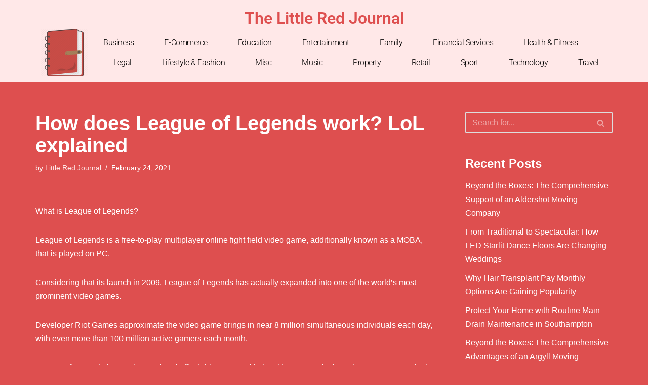

--- FILE ---
content_type: text/html; charset=UTF-8
request_url: https://thelittleredjournal.com/entertainment/how-does-league-of-legends-work-lol-explained/
body_size: 16963
content:
<!DOCTYPE html> 
<html lang="en-GB"> 
<head>
<meta charset="UTF-8">
<link rel="preload" href="https://thelittleredjournal.com/wp-content/cache/fvm/min/0-css63bfbf12158c02dbbe9a12cdf0b8316126cbd3321c5b4c9289d77ede410f7.css" as="style" media="all" /> 
<link rel="preload" href="https://thelittleredjournal.com/wp-content/cache/fvm/min/0-csse4035473a1eacf7296b355facafbc112222461516d38899889e4f8b5a2499.css" as="style" media="all" /> 
<link rel="preload" href="https://thelittleredjournal.com/wp-content/cache/fvm/min/0-cssc4b2a3ced0a921ab65211b8f64b6644a3732e3b47f3c03af914a3d3bf8c79.css" as="style" media="all" /> 
<link rel="preload" href="https://thelittleredjournal.com/wp-content/cache/fvm/min/0-css96331c4905f2489ddbe14c55233c760fc31cb3c14c7e3dab67deb896870c3.css" as="style" media="all" /> 
<link rel="preload" href="https://thelittleredjournal.com/wp-content/cache/fvm/min/0-cssda7ebb2173aba29dcb36f49778397d6fa7168acaa2d6bd0655355df046df0.css" as="style" media="all" /> 
<link rel="preload" href="https://thelittleredjournal.com/wp-content/cache/fvm/min/0-css4a97788cfd8cc8af9a989cdff7b20b3e9ac3a3075a05afc89f0e4f4c0f870.css" as="style" media="all" /> 
<link rel="preload" href="https://thelittleredjournal.com/wp-content/cache/fvm/min/0-css4585c37d37991d3cd7a62de34fcb02b31196b2134202b13060f7d5cdd12f0.css" as="style" media="all" /> 
<link rel="preload" href="https://thelittleredjournal.com/wp-content/cache/fvm/min/0-cssc22b3935feaf3fb32a0ac729cb0c25e3e468eadbd50590ecc50bdfc255ed9.css" as="style" media="all" /> 
<link rel="preload" href="https://thelittleredjournal.com/wp-content/cache/fvm/min/0-css7ea73fdcf2ea98a266fb478827878d98695fe5995de3eb1ba4d8701b6292c.css" as="style" media="all" /> 
<link rel="preload" href="https://thelittleredjournal.com/wp-content/cache/fvm/min/0-css7df0d800cd918d02dc3f075759d2eefadb03ec46808d42e0e29c0607743dc.css" as="style" media="all" /> 
<link rel="preload" href="https://thelittleredjournal.com/wp-content/cache/fvm/min/0-css9c8693c57e1a4bddd57b6f8f8f265cd21cf38707c3685761fdc643b43ed6d.css" as="style" media="all" /> 
<link rel="preload" href="https://thelittleredjournal.com/wp-content/cache/fvm/min/0-css53d36eb1a9a9b8db03c9140a0a5607df8bc87aeb321e22344ae2a09e3684b.css" as="style" media="all" /> 
<link rel="preload" href="https://thelittleredjournal.com/wp-content/cache/fvm/min/0-css78625c7bb8c9ebe4bcf1c41213cc30e4b749be3bbcefffc15098c831784dc.css" as="style" media="all" /> 
<link rel="preload" href="https://thelittleredjournal.com/wp-content/cache/fvm/min/0-css0cd5e263e389339e1827b064f04556454aae7b106e6a2b92dd16454223d7d.css" as="style" media="all" /> 
<link rel="preload" href="https://thelittleredjournal.com/wp-content/cache/fvm/min/0-cssadaa3eee3b303004efd308c84cfee52b569b61a9766385d922ad2636a6cd1.css" as="style" media="all" /> 
<link rel="preload" href="https://thelittleredjournal.com/wp-content/cache/fvm/min/0-csscd4f0e3515818d366247086135455f9734b0d238bc7db2d9a92c876cae656.css" as="style" media="all" /> 
<link rel="preload" href="https://thelittleredjournal.com/wp-content/cache/fvm/min/0-css678878207710c6795b74736562ed39de0bc9ea68e5cfdabf17f94e90ebd41.css" as="style" media="all" /> 
<link rel="preload" href="https://thelittleredjournal.com/wp-content/cache/fvm/min/0-cssbb35fbc97fd73bae189f8cf7f330d87e6d7f19a1ffc234284ac188e47baa0.css" as="style" media="all" />
<script data-cfasync="false">if(navigator.userAgent.match(/MSIE|Internet Explorer/i)||navigator.userAgent.match(/Trident\/7\..*?rv:11/i)){var href=document.location.href;if(!href.match(/[?&]iebrowser/)){if(href.indexOf("?")==-1){if(href.indexOf("#")==-1){document.location.href=href+"?iebrowser=1"}else{document.location.href=href.replace("#","?iebrowser=1#")}}else{if(href.indexOf("#")==-1){document.location.href=href+"&iebrowser=1"}else{document.location.href=href.replace("#","&iebrowser=1#")}}}}</script>
<script data-cfasync="false">class FVMLoader{constructor(e){this.triggerEvents=e,this.eventOptions={passive:!0},this.userEventListener=this.triggerListener.bind(this),this.delayedScripts={normal:[],async:[],defer:[]},this.allJQueries=[]}_addUserInteractionListener(e){this.triggerEvents.forEach(t=>window.addEventListener(t,e.userEventListener,e.eventOptions))}_removeUserInteractionListener(e){this.triggerEvents.forEach(t=>window.removeEventListener(t,e.userEventListener,e.eventOptions))}triggerListener(){this._removeUserInteractionListener(this),"loading"===document.readyState?document.addEventListener("DOMContentLoaded",this._loadEverythingNow.bind(this)):this._loadEverythingNow()}async _loadEverythingNow(){this._runAllDelayedCSS(),this._delayEventListeners(),this._delayJQueryReady(this),this._handleDocumentWrite(),this._registerAllDelayedScripts(),await this._loadScriptsFromList(this.delayedScripts.normal),await this._loadScriptsFromList(this.delayedScripts.defer),await this._loadScriptsFromList(this.delayedScripts.async),await this._triggerDOMContentLoaded(),await this._triggerWindowLoad(),window.dispatchEvent(new Event("wpr-allScriptsLoaded"))}_registerAllDelayedScripts(){document.querySelectorAll("script[type=fvmdelay]").forEach(e=>{e.hasAttribute("src")?e.hasAttribute("async")&&!1!==e.async?this.delayedScripts.async.push(e):e.hasAttribute("defer")&&!1!==e.defer||"module"===e.getAttribute("data-type")?this.delayedScripts.defer.push(e):this.delayedScripts.normal.push(e):this.delayedScripts.normal.push(e)})}_runAllDelayedCSS(){document.querySelectorAll("link[rel=fvmdelay]").forEach(e=>{e.setAttribute("rel","stylesheet")})}async _transformScript(e){return await this._requestAnimFrame(),new Promise(t=>{const n=document.createElement("script");let r;[...e.attributes].forEach(e=>{let t=e.nodeName;"type"!==t&&("data-type"===t&&(t="type",r=e.nodeValue),n.setAttribute(t,e.nodeValue))}),e.hasAttribute("src")?(n.addEventListener("load",t),n.addEventListener("error",t)):(n.text=e.text,t()),e.parentNode.replaceChild(n,e)})}async _loadScriptsFromList(e){const t=e.shift();return t?(await this._transformScript(t),this._loadScriptsFromList(e)):Promise.resolve()}_delayEventListeners(){let e={};function t(t,n){!function(t){function n(n){return e[t].eventsToRewrite.indexOf(n)>=0?"wpr-"+n:n}e[t]||(e[t]={originalFunctions:{add:t.addEventListener,remove:t.removeEventListener},eventsToRewrite:[]},t.addEventListener=function(){arguments[0]=n(arguments[0]),e[t].originalFunctions.add.apply(t,arguments)},t.removeEventListener=function(){arguments[0]=n(arguments[0]),e[t].originalFunctions.remove.apply(t,arguments)})}(t),e[t].eventsToRewrite.push(n)}function n(e,t){let n=e[t];Object.defineProperty(e,t,{get:()=>n||function(){},set(r){e["wpr"+t]=n=r}})}t(document,"DOMContentLoaded"),t(window,"DOMContentLoaded"),t(window,"load"),t(window,"pageshow"),t(document,"readystatechange"),n(document,"onreadystatechange"),n(window,"onload"),n(window,"onpageshow")}_delayJQueryReady(e){let t=window.jQuery;Object.defineProperty(window,"jQuery",{get:()=>t,set(n){if(n&&n.fn&&!e.allJQueries.includes(n)){n.fn.ready=n.fn.init.prototype.ready=function(t){e.domReadyFired?t.bind(document)(n):document.addEventListener("DOMContentLoaded2",()=>t.bind(document)(n))};const t=n.fn.on;n.fn.on=n.fn.init.prototype.on=function(){if(this[0]===window){function e(e){return e.split(" ").map(e=>"load"===e||0===e.indexOf("load.")?"wpr-jquery-load":e).join(" ")}"string"==typeof arguments[0]||arguments[0]instanceof String?arguments[0]=e(arguments[0]):"object"==typeof arguments[0]&&Object.keys(arguments[0]).forEach(t=>{delete Object.assign(arguments[0],{[e(t)]:arguments[0][t]})[t]})}return t.apply(this,arguments),this},e.allJQueries.push(n)}t=n}})}async _triggerDOMContentLoaded(){this.domReadyFired=!0,await this._requestAnimFrame(),document.dispatchEvent(new Event("DOMContentLoaded2")),await this._requestAnimFrame(),window.dispatchEvent(new Event("DOMContentLoaded2")),await this._requestAnimFrame(),document.dispatchEvent(new Event("wpr-readystatechange")),await this._requestAnimFrame(),document.wpronreadystatechange&&document.wpronreadystatechange()}async _triggerWindowLoad(){await this._requestAnimFrame(),window.dispatchEvent(new Event("wpr-load")),await this._requestAnimFrame(),window.wpronload&&window.wpronload(),await this._requestAnimFrame(),this.allJQueries.forEach(e=>e(window).trigger("wpr-jquery-load")),window.dispatchEvent(new Event("wpr-pageshow")),await this._requestAnimFrame(),window.wpronpageshow&&window.wpronpageshow()}_handleDocumentWrite(){const e=new Map;document.write=document.writeln=function(t){const n=document.currentScript,r=document.createRange(),i=n.parentElement;let a=e.get(n);void 0===a&&(a=n.nextSibling,e.set(n,a));const s=document.createDocumentFragment();r.setStart(s,0),s.appendChild(r.createContextualFragment(t)),i.insertBefore(s,a)}}async _requestAnimFrame(){return new Promise(e=>requestAnimationFrame(e))}static run(){const e=new FVMLoader(["keydown","mousemove","touchmove","touchstart","touchend","wheel"]);e._addUserInteractionListener(e)}}FVMLoader.run();</script>
<meta name="viewport" content="width=device-width, initial-scale=1, minimum-scale=1">
<meta name='robots' content='index, follow, max-image-preview:large, max-snippet:-1, max-video-preview:-1' /><title>How does League of Legends work? LoL explained - The Little Red Journal</title>
<link rel="canonical" href="https://thelittleredjournal.com/entertainment/how-does-league-of-legends-work-lol-explained/" />
<meta property="og:locale" content="en_GB" />
<meta property="og:type" content="article" />
<meta property="og:title" content="How does League of Legends work? LoL explained - The Little Red Journal" />
<meta property="og:description" content="What is League of Legends? League of Legends is a free-to-play multiplayer online fight field video game, additionally known as a MOBA, that is played on PC. Considering that its launch in 2009, League of Legends has actually expanded into one of the world&#8217;s most prominent video games. Developer Riot Games approximate the video game&hellip;&nbsp;Read More &raquo;How does League of Legends work? LoL explained" />
<meta property="og:url" content="https://thelittleredjournal.com/entertainment/how-does-league-of-legends-work-lol-explained/" />
<meta property="og:site_name" content="The Little Red Journal" />
<meta property="article:published_time" content="2021-02-24T18:39:29+00:00" />
<meta property="article:modified_time" content="2021-02-24T18:39:32+00:00" />
<meta name="author" content="Little Red Journal" />
<meta name="twitter:card" content="summary_large_image" />
<meta name="twitter:label1" content="Written by" />
<meta name="twitter:data1" content="Little Red Journal" />
<meta name="twitter:label2" content="Estimated reading time" />
<meta name="twitter:data2" content="5 minutes" />
<script type="application/ld+json" class="yoast-schema-graph">{"@context":"https://schema.org","@graph":[{"@type":"WebPage","@id":"https://thelittleredjournal.com/entertainment/how-does-league-of-legends-work-lol-explained/","url":"https://thelittleredjournal.com/entertainment/how-does-league-of-legends-work-lol-explained/","name":"How does League of Legends work? LoL explained - The Little Red Journal","isPartOf":{"@id":"https://thelittleredjournal.com/#website"},"datePublished":"2021-02-24T18:39:29+00:00","dateModified":"2021-02-24T18:39:32+00:00","author":{"@id":"https://thelittleredjournal.com/#/schema/person/56173e5cfdf7d45211f70d172fe63a4a"},"breadcrumb":{"@id":"https://thelittleredjournal.com/entertainment/how-does-league-of-legends-work-lol-explained/#breadcrumb"},"inLanguage":"en-GB","potentialAction":[{"@type":"ReadAction","target":["https://thelittleredjournal.com/entertainment/how-does-league-of-legends-work-lol-explained/"]}]},{"@type":"BreadcrumbList","@id":"https://thelittleredjournal.com/entertainment/how-does-league-of-legends-work-lol-explained/#breadcrumb","itemListElement":[{"@type":"ListItem","position":1,"name":"Home","item":"https://thelittleredjournal.com/"},{"@type":"ListItem","position":2,"name":"How does League of Legends work? LoL explained"}]},{"@type":"WebSite","@id":"https://thelittleredjournal.com/#website","url":"https://thelittleredjournal.com/","name":"The Little Red Journal","description":"Quality business articles from around the world","potentialAction":[{"@type":"SearchAction","target":{"@type":"EntryPoint","urlTemplate":"https://thelittleredjournal.com/?s={search_term_string}"},"query-input":{"@type":"PropertyValueSpecification","valueRequired":true,"valueName":"search_term_string"}}],"inLanguage":"en-GB"},{"@type":"Person","@id":"https://thelittleredjournal.com/#/schema/person/56173e5cfdf7d45211f70d172fe63a4a","name":"Little Red Journal","image":{"@type":"ImageObject","inLanguage":"en-GB","@id":"https://thelittleredjournal.com/#/schema/person/image/","url":"https://secure.gravatar.com/avatar/125580f97f0fef78dd51828bd38a7bf30c5181815e670579400902dd6ee0cbc7?s=96&d=mm&r=g","contentUrl":"https://secure.gravatar.com/avatar/125580f97f0fef78dd51828bd38a7bf30c5181815e670579400902dd6ee0cbc7?s=96&d=mm&r=g","caption":"Little Red Journal"},"url":"https://thelittleredjournal.com/author/little/"}]}</script>
<link rel="alternate" type="application/rss+xml" title="The Little Red Journal &raquo; Feed" href="https://thelittleredjournal.com/feed/" /> 
<link rel="profile" href="https://gmpg.org/xfn/11"> 
<style id='wp-img-auto-sizes-contain-inline-css' media="all">img:is([sizes=auto i],[sizes^="auto," i]){contain-intrinsic-size:3000px 1500px}</style> 
<link rel='stylesheet' id='wp-block-library-css' href='https://thelittleredjournal.com/wp-content/cache/fvm/min/0-css63bfbf12158c02dbbe9a12cdf0b8316126cbd3321c5b4c9289d77ede410f7.css' media='all' /> 
<style id='global-styles-inline-css' media="all">:root{--wp--preset--aspect-ratio--square:1;--wp--preset--aspect-ratio--4-3:4/3;--wp--preset--aspect-ratio--3-4:3/4;--wp--preset--aspect-ratio--3-2:3/2;--wp--preset--aspect-ratio--2-3:2/3;--wp--preset--aspect-ratio--16-9:16/9;--wp--preset--aspect-ratio--9-16:9/16;--wp--preset--color--black:#000000;--wp--preset--color--cyan-bluish-gray:#abb8c3;--wp--preset--color--white:#ffffff;--wp--preset--color--pale-pink:#f78da7;--wp--preset--color--vivid-red:#cf2e2e;--wp--preset--color--luminous-vivid-orange:#ff6900;--wp--preset--color--luminous-vivid-amber:#fcb900;--wp--preset--color--light-green-cyan:#7bdcb5;--wp--preset--color--vivid-green-cyan:#00d084;--wp--preset--color--pale-cyan-blue:#8ed1fc;--wp--preset--color--vivid-cyan-blue:#0693e3;--wp--preset--color--vivid-purple:#9b51e0;--wp--preset--color--neve-link-color:var(--nv-primary-accent);--wp--preset--color--neve-link-hover-color:var(--nv-secondary-accent);--wp--preset--color--nv-site-bg:var(--nv-site-bg);--wp--preset--color--nv-light-bg:var(--nv-light-bg);--wp--preset--color--nv-dark-bg:var(--nv-dark-bg);--wp--preset--color--neve-text-color:var(--nv-text-color);--wp--preset--color--nv-text-dark-bg:var(--nv-text-dark-bg);--wp--preset--color--nv-c-1:var(--nv-c-1);--wp--preset--color--nv-c-2:var(--nv-c-2);--wp--preset--gradient--vivid-cyan-blue-to-vivid-purple:linear-gradient(135deg,rgb(6,147,227) 0%,rgb(155,81,224) 100%);--wp--preset--gradient--light-green-cyan-to-vivid-green-cyan:linear-gradient(135deg,rgb(122,220,180) 0%,rgb(0,208,130) 100%);--wp--preset--gradient--luminous-vivid-amber-to-luminous-vivid-orange:linear-gradient(135deg,rgb(252,185,0) 0%,rgb(255,105,0) 100%);--wp--preset--gradient--luminous-vivid-orange-to-vivid-red:linear-gradient(135deg,rgb(255,105,0) 0%,rgb(207,46,46) 100%);--wp--preset--gradient--very-light-gray-to-cyan-bluish-gray:linear-gradient(135deg,rgb(238,238,238) 0%,rgb(169,184,195) 100%);--wp--preset--gradient--cool-to-warm-spectrum:linear-gradient(135deg,rgb(74,234,220) 0%,rgb(151,120,209) 20%,rgb(207,42,186) 40%,rgb(238,44,130) 60%,rgb(251,105,98) 80%,rgb(254,248,76) 100%);--wp--preset--gradient--blush-light-purple:linear-gradient(135deg,rgb(255,206,236) 0%,rgb(152,150,240) 100%);--wp--preset--gradient--blush-bordeaux:linear-gradient(135deg,rgb(254,205,165) 0%,rgb(254,45,45) 50%,rgb(107,0,62) 100%);--wp--preset--gradient--luminous-dusk:linear-gradient(135deg,rgb(255,203,112) 0%,rgb(199,81,192) 50%,rgb(65,88,208) 100%);--wp--preset--gradient--pale-ocean:linear-gradient(135deg,rgb(255,245,203) 0%,rgb(182,227,212) 50%,rgb(51,167,181) 100%);--wp--preset--gradient--electric-grass:linear-gradient(135deg,rgb(202,248,128) 0%,rgb(113,206,126) 100%);--wp--preset--gradient--midnight:linear-gradient(135deg,rgb(2,3,129) 0%,rgb(40,116,252) 100%);--wp--preset--font-size--small:13px;--wp--preset--font-size--medium:20px;--wp--preset--font-size--large:36px;--wp--preset--font-size--x-large:42px;--wp--preset--spacing--20:0.44rem;--wp--preset--spacing--30:0.67rem;--wp--preset--spacing--40:1rem;--wp--preset--spacing--50:1.5rem;--wp--preset--spacing--60:2.25rem;--wp--preset--spacing--70:3.38rem;--wp--preset--spacing--80:5.06rem;--wp--preset--shadow--natural:6px 6px 9px rgba(0, 0, 0, 0.2);--wp--preset--shadow--deep:12px 12px 50px rgba(0, 0, 0, 0.4);--wp--preset--shadow--sharp:6px 6px 0px rgba(0, 0, 0, 0.2);--wp--preset--shadow--outlined:6px 6px 0px -3px rgb(255, 255, 255), 6px 6px rgb(0, 0, 0);--wp--preset--shadow--crisp:6px 6px 0px rgb(0, 0, 0)}:where(.is-layout-flex){gap:.5em}:where(.is-layout-grid){gap:.5em}body .is-layout-flex{display:flex}.is-layout-flex{flex-wrap:wrap;align-items:center}.is-layout-flex>:is(*,div){margin:0}body .is-layout-grid{display:grid}.is-layout-grid>:is(*,div){margin:0}:where(.wp-block-columns.is-layout-flex){gap:2em}:where(.wp-block-columns.is-layout-grid){gap:2em}:where(.wp-block-post-template.is-layout-flex){gap:1.25em}:where(.wp-block-post-template.is-layout-grid){gap:1.25em}.has-black-color{color:var(--wp--preset--color--black)!important}.has-cyan-bluish-gray-color{color:var(--wp--preset--color--cyan-bluish-gray)!important}.has-white-color{color:var(--wp--preset--color--white)!important}.has-pale-pink-color{color:var(--wp--preset--color--pale-pink)!important}.has-vivid-red-color{color:var(--wp--preset--color--vivid-red)!important}.has-luminous-vivid-orange-color{color:var(--wp--preset--color--luminous-vivid-orange)!important}.has-luminous-vivid-amber-color{color:var(--wp--preset--color--luminous-vivid-amber)!important}.has-light-green-cyan-color{color:var(--wp--preset--color--light-green-cyan)!important}.has-vivid-green-cyan-color{color:var(--wp--preset--color--vivid-green-cyan)!important}.has-pale-cyan-blue-color{color:var(--wp--preset--color--pale-cyan-blue)!important}.has-vivid-cyan-blue-color{color:var(--wp--preset--color--vivid-cyan-blue)!important}.has-vivid-purple-color{color:var(--wp--preset--color--vivid-purple)!important}.has-neve-link-color-color{color:var(--wp--preset--color--neve-link-color)!important}.has-neve-link-hover-color-color{color:var(--wp--preset--color--neve-link-hover-color)!important}.has-nv-site-bg-color{color:var(--wp--preset--color--nv-site-bg)!important}.has-nv-light-bg-color{color:var(--wp--preset--color--nv-light-bg)!important}.has-nv-dark-bg-color{color:var(--wp--preset--color--nv-dark-bg)!important}.has-neve-text-color-color{color:var(--wp--preset--color--neve-text-color)!important}.has-nv-text-dark-bg-color{color:var(--wp--preset--color--nv-text-dark-bg)!important}.has-nv-c-1-color{color:var(--wp--preset--color--nv-c-1)!important}.has-nv-c-2-color{color:var(--wp--preset--color--nv-c-2)!important}.has-black-background-color{background-color:var(--wp--preset--color--black)!important}.has-cyan-bluish-gray-background-color{background-color:var(--wp--preset--color--cyan-bluish-gray)!important}.has-white-background-color{background-color:var(--wp--preset--color--white)!important}.has-pale-pink-background-color{background-color:var(--wp--preset--color--pale-pink)!important}.has-vivid-red-background-color{background-color:var(--wp--preset--color--vivid-red)!important}.has-luminous-vivid-orange-background-color{background-color:var(--wp--preset--color--luminous-vivid-orange)!important}.has-luminous-vivid-amber-background-color{background-color:var(--wp--preset--color--luminous-vivid-amber)!important}.has-light-green-cyan-background-color{background-color:var(--wp--preset--color--light-green-cyan)!important}.has-vivid-green-cyan-background-color{background-color:var(--wp--preset--color--vivid-green-cyan)!important}.has-pale-cyan-blue-background-color{background-color:var(--wp--preset--color--pale-cyan-blue)!important}.has-vivid-cyan-blue-background-color{background-color:var(--wp--preset--color--vivid-cyan-blue)!important}.has-vivid-purple-background-color{background-color:var(--wp--preset--color--vivid-purple)!important}.has-neve-link-color-background-color{background-color:var(--wp--preset--color--neve-link-color)!important}.has-neve-link-hover-color-background-color{background-color:var(--wp--preset--color--neve-link-hover-color)!important}.has-nv-site-bg-background-color{background-color:var(--wp--preset--color--nv-site-bg)!important}.has-nv-light-bg-background-color{background-color:var(--wp--preset--color--nv-light-bg)!important}.has-nv-dark-bg-background-color{background-color:var(--wp--preset--color--nv-dark-bg)!important}.has-neve-text-color-background-color{background-color:var(--wp--preset--color--neve-text-color)!important}.has-nv-text-dark-bg-background-color{background-color:var(--wp--preset--color--nv-text-dark-bg)!important}.has-nv-c-1-background-color{background-color:var(--wp--preset--color--nv-c-1)!important}.has-nv-c-2-background-color{background-color:var(--wp--preset--color--nv-c-2)!important}.has-black-border-color{border-color:var(--wp--preset--color--black)!important}.has-cyan-bluish-gray-border-color{border-color:var(--wp--preset--color--cyan-bluish-gray)!important}.has-white-border-color{border-color:var(--wp--preset--color--white)!important}.has-pale-pink-border-color{border-color:var(--wp--preset--color--pale-pink)!important}.has-vivid-red-border-color{border-color:var(--wp--preset--color--vivid-red)!important}.has-luminous-vivid-orange-border-color{border-color:var(--wp--preset--color--luminous-vivid-orange)!important}.has-luminous-vivid-amber-border-color{border-color:var(--wp--preset--color--luminous-vivid-amber)!important}.has-light-green-cyan-border-color{border-color:var(--wp--preset--color--light-green-cyan)!important}.has-vivid-green-cyan-border-color{border-color:var(--wp--preset--color--vivid-green-cyan)!important}.has-pale-cyan-blue-border-color{border-color:var(--wp--preset--color--pale-cyan-blue)!important}.has-vivid-cyan-blue-border-color{border-color:var(--wp--preset--color--vivid-cyan-blue)!important}.has-vivid-purple-border-color{border-color:var(--wp--preset--color--vivid-purple)!important}.has-neve-link-color-border-color{border-color:var(--wp--preset--color--neve-link-color)!important}.has-neve-link-hover-color-border-color{border-color:var(--wp--preset--color--neve-link-hover-color)!important}.has-nv-site-bg-border-color{border-color:var(--wp--preset--color--nv-site-bg)!important}.has-nv-light-bg-border-color{border-color:var(--wp--preset--color--nv-light-bg)!important}.has-nv-dark-bg-border-color{border-color:var(--wp--preset--color--nv-dark-bg)!important}.has-neve-text-color-border-color{border-color:var(--wp--preset--color--neve-text-color)!important}.has-nv-text-dark-bg-border-color{border-color:var(--wp--preset--color--nv-text-dark-bg)!important}.has-nv-c-1-border-color{border-color:var(--wp--preset--color--nv-c-1)!important}.has-nv-c-2-border-color{border-color:var(--wp--preset--color--nv-c-2)!important}.has-vivid-cyan-blue-to-vivid-purple-gradient-background{background:var(--wp--preset--gradient--vivid-cyan-blue-to-vivid-purple)!important}.has-light-green-cyan-to-vivid-green-cyan-gradient-background{background:var(--wp--preset--gradient--light-green-cyan-to-vivid-green-cyan)!important}.has-luminous-vivid-amber-to-luminous-vivid-orange-gradient-background{background:var(--wp--preset--gradient--luminous-vivid-amber-to-luminous-vivid-orange)!important}.has-luminous-vivid-orange-to-vivid-red-gradient-background{background:var(--wp--preset--gradient--luminous-vivid-orange-to-vivid-red)!important}.has-very-light-gray-to-cyan-bluish-gray-gradient-background{background:var(--wp--preset--gradient--very-light-gray-to-cyan-bluish-gray)!important}.has-cool-to-warm-spectrum-gradient-background{background:var(--wp--preset--gradient--cool-to-warm-spectrum)!important}.has-blush-light-purple-gradient-background{background:var(--wp--preset--gradient--blush-light-purple)!important}.has-blush-bordeaux-gradient-background{background:var(--wp--preset--gradient--blush-bordeaux)!important}.has-luminous-dusk-gradient-background{background:var(--wp--preset--gradient--luminous-dusk)!important}.has-pale-ocean-gradient-background{background:var(--wp--preset--gradient--pale-ocean)!important}.has-electric-grass-gradient-background{background:var(--wp--preset--gradient--electric-grass)!important}.has-midnight-gradient-background{background:var(--wp--preset--gradient--midnight)!important}.has-small-font-size{font-size:var(--wp--preset--font-size--small)!important}.has-medium-font-size{font-size:var(--wp--preset--font-size--medium)!important}.has-large-font-size{font-size:var(--wp--preset--font-size--large)!important}.has-x-large-font-size{font-size:var(--wp--preset--font-size--x-large)!important}</style> 
<style id='classic-theme-styles-inline-css' media="all">/*! This file is auto-generated */ .wp-block-button__link{color:#fff;background-color:#32373c;border-radius:9999px;box-shadow:none;text-decoration:none;padding:calc(.667em + 2px) calc(1.333em + 2px);font-size:1.125em}.wp-block-file__button{background:#32373c;color:#fff;text-decoration:none}</style> 
<link rel='stylesheet' id='mpp_gutenberg-css' href='https://thelittleredjournal.com/wp-content/cache/fvm/min/0-csse4035473a1eacf7296b355facafbc112222461516d38899889e4f8b5a2499.css' media='all' /> 
<link rel='stylesheet' id='neve-style-css' href='https://thelittleredjournal.com/wp-content/cache/fvm/min/0-cssc4b2a3ced0a921ab65211b8f64b6644a3732e3b47f3c03af914a3d3bf8c79.css' media='all' /> 
<style id='neve-style-inline-css' media="all">.nv-meta-list li.meta:not(:last-child):after{content:"/"}.nv-meta-list .no-mobile{display:none}.nv-meta-list li.last::after{content:""!important}@media (min-width:769px){.nv-meta-list .no-mobile{display:inline-block}.nv-meta-list li.last:not(:last-child)::after{content:"/"!important}}:root{--container:748px;--postwidth:100%;--primarybtnbg:var(--nv-primary-accent);--primarybtnhoverbg:var(--nv-primary-accent);--primarybtncolor:#fff;--secondarybtncolor:var(--nv-primary-accent);--primarybtnhovercolor:#fff;--secondarybtnhovercolor:var(--nv-primary-accent);--primarybtnborderradius:3px;--secondarybtnborderradius:3px;--secondarybtnborderwidth:3px;--btnpadding:13px 15px;--primarybtnpadding:13px 15px;--secondarybtnpadding:calc(13px - 3px) calc(15px - 3px);--bodyfontfamily:Arial,Helvetica,sans-serif;--bodyfontsize:15px;--bodylineheight:1.6;--bodyletterspacing:0px;--bodyfontweight:400;--h1fontsize:36px;--h1fontweight:700;--h1lineheight:1.2;--h1letterspacing:0px;--h1texttransform:none;--h2fontsize:28px;--h2fontweight:700;--h2lineheight:1.3;--h2letterspacing:0px;--h2texttransform:none;--h3fontsize:24px;--h3fontweight:700;--h3lineheight:1.4;--h3letterspacing:0px;--h3texttransform:none;--h4fontsize:20px;--h4fontweight:700;--h4lineheight:1.6;--h4letterspacing:0px;--h4texttransform:none;--h5fontsize:16px;--h5fontweight:700;--h5lineheight:1.6;--h5letterspacing:0px;--h5texttransform:none;--h6fontsize:14px;--h6fontweight:700;--h6lineheight:1.6;--h6letterspacing:0px;--h6texttransform:none;--formfieldborderwidth:2px;--formfieldborderradius:3px;--formfieldbgcolor:var(--nv-site-bg);--formfieldbordercolor:#dddddd;--formfieldcolor:var(--nv-text-color);--formfieldpadding:10px 12px}.single-post-container .alignfull>[class*="__inner-container"],.single-post-container .alignwide>[class*="__inner-container"]{max-width:718px}.nv-meta-list{--avatarsize:20px}.single .nv-meta-list{--avatarsize:20px}.nv-post-cover{--height:250px;--padding:40px 15px;--justify:flex-start;--textalign:left;--valign:center}.nv-post-cover .nv-title-meta-wrap,.nv-page-title-wrap,.entry-header{--textalign:left}.nv-is-boxed.nv-title-meta-wrap{--padding:40px 15px;--bgcolor:var(--nv-dark-bg)}.nv-overlay{--opacity:50;--blendmode:normal}.nv-is-boxed.nv-comments-wrap{--padding:20px}.nv-is-boxed.comment-respond{--padding:20px}.single:not(.single-product),.page{--c-vspace:0 0 0 0;}.global-styled{--bgcolor:var(--nv-site-bg)}.header-top{--rowbcolor:var(--nv-light-bg);--color:var(--nv-text-color);--bgcolor:var(--nv-site-bg)}.header-main{--rowbcolor:var(--nv-light-bg);--color:var(--nv-text-color);--bgcolor:var(--nv-site-bg)}.header-bottom{--rowbcolor:var(--nv-light-bg);--color:var(--nv-text-color);--bgcolor:var(--nv-site-bg)}.header-menu-sidebar-bg{--justify:flex-start;--textalign:left;--flexg:1;--wrapdropdownwidth:auto;--color:var(--nv-text-color);--bgcolor:var(--nv-site-bg)}.header-menu-sidebar{width:360px}.builder-item--logo{--maxwidth:120px;--fs:24px;--padding:10px 0;--margin:0;--textalign:left;--justify:flex-start}.builder-item--nav-icon,.header-menu-sidebar .close-sidebar-panel .navbar-toggle{--borderradius:0}.builder-item--nav-icon{--label-margin:0 5px 0 0;;--padding:10px 15px;--margin:0}.builder-item--primary-menu{--hovercolor:var(--nv-secondary-accent);--hovertextcolor:var(--nv-text-color);--activecolor:var(--nv-primary-accent);--spacing:20px;--height:25px;--padding:0;--margin:0;--fontsize:1em;--lineheight:1.6;--letterspacing:0px;--fontweight:500;--texttransform:none;--iconsize:1em}.hfg-is-group.has-primary-menu .inherit-ff{--inheritedfw:500}.footer-top-inner .row{grid-template-columns:1fr 1fr 1fr;--valign:flex-start}.footer-top{--rowbcolor:var(--nv-light-bg);--color:var(--nv-text-color);--bgcolor:var(--nv-site-bg)}.footer-main-inner .row{grid-template-columns:1fr 1fr 1fr;--valign:flex-start}.footer-main{--rowbcolor:var(--nv-light-bg);--color:var(--nv-text-color);--bgcolor:var(--nv-site-bg)}.footer-bottom-inner .row{grid-template-columns:1fr 1fr 1fr;--valign:flex-start}.footer-bottom{--rowbcolor:var(--nv-light-bg);--color:var(--nv-text-dark-bg);--bgcolor:var(--nv-dark-bg)}@media(min-width:576px){:root{--container:992px;--postwidth:50%;--btnpadding:13px 15px;--primarybtnpadding:13px 15px;--secondarybtnpadding:calc(13px - 3px) calc(15px - 3px);--bodyfontsize:16px;--bodylineheight:1.6;--bodyletterspacing:0px;--h1fontsize:38px;--h1lineheight:1.2;--h1letterspacing:0px;--h2fontsize:30px;--h2lineheight:1.2;--h2letterspacing:0px;--h3fontsize:26px;--h3lineheight:1.4;--h3letterspacing:0px;--h4fontsize:22px;--h4lineheight:1.5;--h4letterspacing:0px;--h5fontsize:18px;--h5lineheight:1.6;--h5letterspacing:0px;--h6fontsize:14px;--h6lineheight:1.6;--h6letterspacing:0px}.single-post-container .alignfull>[class*="__inner-container"],.single-post-container .alignwide>[class*="__inner-container"]{max-width:962px}.nv-meta-list{--avatarsize:20px}.single .nv-meta-list{--avatarsize:20px}.nv-post-cover{--height:320px;--padding:60px 30px;--justify:flex-start;--textalign:left;--valign:center}.nv-post-cover .nv-title-meta-wrap,.nv-page-title-wrap,.entry-header{--textalign:left}.nv-is-boxed.nv-title-meta-wrap{--padding:60px 30px}.nv-is-boxed.nv-comments-wrap{--padding:30px}.nv-is-boxed.comment-respond{--padding:30px}.single:not(.single-product),.page{--c-vspace:0 0 0 0;}.header-menu-sidebar-bg{--justify:flex-start;--textalign:left;--flexg:1;--wrapdropdownwidth:auto}.header-menu-sidebar{width:360px}.builder-item--logo{--maxwidth:120px;--fs:24px;--padding:10px 0;--margin:0;--textalign:left;--justify:flex-start}.builder-item--nav-icon{--label-margin:0 5px 0 0;;--padding:10px 15px;--margin:0}.builder-item--primary-menu{--spacing:20px;--height:25px;--padding:0;--margin:0;--fontsize:1em;--lineheight:1.6;--letterspacing:0px;--iconsize:1em}}@media(min-width:960px){:root{--container:1170px;--postwidth:33.333333333333%;--btnpadding:13px 15px;--primarybtnpadding:13px 15px;--secondarybtnpadding:calc(13px - 3px) calc(15px - 3px);--bodyfontsize:16px;--bodylineheight:1.7;--bodyletterspacing:0px;--h1fontsize:40px;--h1lineheight:1.1;--h1letterspacing:0px;--h2fontsize:32px;--h2lineheight:1.2;--h2letterspacing:0px;--h3fontsize:28px;--h3lineheight:1.4;--h3letterspacing:0px;--h4fontsize:24px;--h4lineheight:1.5;--h4letterspacing:0px;--h5fontsize:20px;--h5lineheight:1.6;--h5letterspacing:0px;--h6fontsize:16px;--h6lineheight:1.6;--h6letterspacing:0px}body:not(.single):not(.archive):not(.blog):not(.search):not(.error404) .neve-main>.container .col,body.post-type-archive-course .neve-main>.container .col,body.post-type-archive-llms_membership .neve-main>.container .col{max-width:100%}body:not(.single):not(.archive):not(.blog):not(.search):not(.error404) .nv-sidebar-wrap,body.post-type-archive-course .nv-sidebar-wrap,body.post-type-archive-llms_membership .nv-sidebar-wrap{max-width:0%}.neve-main>.archive-container .nv-index-posts.col{max-width:100%}.neve-main>.archive-container .nv-sidebar-wrap{max-width:0%}.neve-main>.single-post-container .nv-single-post-wrap.col{max-width:70%}.single-post-container .alignfull>[class*="__inner-container"],.single-post-container .alignwide>[class*="__inner-container"]{max-width:789px}.container-fluid.single-post-container .alignfull>[class*="__inner-container"],.container-fluid.single-post-container .alignwide>[class*="__inner-container"]{max-width:calc(70% + 15px)}.neve-main>.single-post-container .nv-sidebar-wrap{max-width:30%}.nv-meta-list{--avatarsize:20px}.single .nv-meta-list{--avatarsize:20px}.nv-post-cover{--height:400px;--padding:60px 40px;--justify:flex-start;--textalign:left;--valign:center}.nv-post-cover .nv-title-meta-wrap,.nv-page-title-wrap,.entry-header{--textalign:left}.nv-is-boxed.nv-title-meta-wrap{--padding:60px 40px}.nv-is-boxed.nv-comments-wrap{--padding:40px}.nv-is-boxed.comment-respond{--padding:40px}.single:not(.single-product),.page{--c-vspace:0 0 0 0;}.header-menu-sidebar-bg{--justify:flex-start;--textalign:left;--flexg:1;--wrapdropdownwidth:auto}.header-menu-sidebar{width:360px}.builder-item--logo{--maxwidth:120px;--fs:24px;--padding:10px 0;--margin:0;--textalign:left;--justify:flex-start}.builder-item--nav-icon{--label-margin:0 5px 0 0;;--padding:10px 15px;--margin:0}.builder-item--primary-menu{--spacing:20px;--height:25px;--padding:0;--margin:0;--fontsize:1em;--lineheight:1.6;--letterspacing:0px;--iconsize:1em}}.nv-content-wrap .elementor a:not(.button):not(.wp-block-file__button){text-decoration:none}:root{--nv-primary-accent:#ffe8e8;--nv-secondary-accent:rgba(255,229,229,0.51);--nv-site-bg:#de4f4f;--nv-light-bg:#ededed;--nv-dark-bg:#14171c;--nv-text-color:#ffffff;--nv-text-dark-bg:#ffffff;--nv-c-1:#77b978;--nv-c-2:#f37262;--nv-fallback-ff:Arial, Helvetica, sans-serif}:root{--e-global-color-nvprimaryaccent:#ffe8e8;--e-global-color-nvsecondaryaccent:rgba(255,229,229,0.51);--e-global-color-nvsitebg:#de4f4f;--e-global-color-nvlightbg:#ededed;--e-global-color-nvdarkbg:#14171c;--e-global-color-nvtextcolor:#ffffff;--e-global-color-nvtextdarkbg:#ffffff;--e-global-color-nvc1:#77b978;--e-global-color-nvc2:#f37262}</style> 
<link rel='stylesheet' id='dashicons-css' href='https://thelittleredjournal.com/wp-content/cache/fvm/min/0-css96331c4905f2489ddbe14c55233c760fc31cb3c14c7e3dab67deb896870c3.css' media='all' /> 
<link rel='stylesheet' id='admin-bar-css' href='https://thelittleredjournal.com/wp-content/cache/fvm/min/0-cssda7ebb2173aba29dcb36f49778397d6fa7168acaa2d6bd0655355df046df0.css' media='all' /> 
<style id='admin-bar-inline-css' media="all">#wp-admin-bar-my-sites-search{height:2.2em}#wp-admin-bar-my-sites-search.hide-if-no-js{display:none}#wp-admin-bar-my-sites-search label[for="my-sites-search-text"]{clip:rect(1px,1px,1px,1px);position:absolute!important;height:1px;width:1px;overflow:hidden}#wp-admin-bar-my-sites-search .ab-item{height:34px}#wp-admin-bar-my-sites-search input{background-color:transparent;border:1px solid rgba(255,255,255,.6);color:rgba(255,255,255,.7);padding:2px 5px;width:95%;width:calc(100% - 14px);height:1.7em}#wp-admin-bar-my-sites-search input::-webkit-input-placeholder{color:rgba(255,255,255,.4)}#wp-admin-bar-my-sites-search input::-moz-placeholder{color:rgba(255,255,255,.4)}#wp-admin-bar-my-sites-search input:-ms-input-placeholder{color:rgba(255,255,255,.4)}#wp-admin-bar-my-sites-search input::placeholder{color:rgba(255,255,255,.4)}</style> 
<link rel='stylesheet' id='elementor-icons-css' href='https://thelittleredjournal.com/wp-content/cache/fvm/min/0-css4a97788cfd8cc8af9a989cdff7b20b3e9ac3a3075a05afc89f0e4f4c0f870.css' media='all' /> 
<link rel='stylesheet' id='elementor-frontend-css' href='https://thelittleredjournal.com/wp-content/cache/fvm/min/0-css4585c37d37991d3cd7a62de34fcb02b31196b2134202b13060f7d5cdd12f0.css' media='all' /> 
<link rel='stylesheet' id='elementor-post-3-css' href='https://thelittleredjournal.com/wp-content/cache/fvm/min/0-cssc22b3935feaf3fb32a0ac729cb0c25e3e468eadbd50590ecc50bdfc255ed9.css' media='all' /> 
<link rel='stylesheet' id='elementor-pro-css' href='https://thelittleredjournal.com/wp-content/cache/fvm/min/0-css7ea73fdcf2ea98a266fb478827878d98695fe5995de3eb1ba4d8701b6292c.css' media='all' /> 
<link rel='stylesheet' id='elementor-post-21-css' href='https://thelittleredjournal.com/wp-content/cache/fvm/min/0-css7df0d800cd918d02dc3f075759d2eefadb03ec46808d42e0e29c0607743dc.css' media='all' /> 
<link rel='stylesheet' id='elementor-post-35-css' href='https://thelittleredjournal.com/wp-content/cache/fvm/min/0-css9c8693c57e1a4bddd57b6f8f8f265cd21cf38707c3685761fdc643b43ed6d.css' media='all' /> 
<link rel='stylesheet' id='wp-block-paragraph-css' href='https://thelittleredjournal.com/wp-content/cache/fvm/min/0-css53d36eb1a9a9b8db03c9140a0a5607df8bc87aeb321e22344ae2a09e3684b.css' media='all' /> 
<link rel='stylesheet' id='elementor-gf-local-roboto-css' href='https://thelittleredjournal.com/wp-content/cache/fvm/min/0-css78625c7bb8c9ebe4bcf1c41213cc30e4b749be3bbcefffc15098c831784dc.css' media='all' /> 
<link rel='stylesheet' id='elementor-gf-local-robotoslab-css' href='https://thelittleredjournal.com/wp-content/cache/fvm/min/0-css0cd5e263e389339e1827b064f04556454aae7b106e6a2b92dd16454223d7d.css' media='all' /> 
<link rel='stylesheet' id='elementor-icons-shared-0-css' href='https://thelittleredjournal.com/wp-content/cache/fvm/min/0-cssadaa3eee3b303004efd308c84cfee52b569b61a9766385d922ad2636a6cd1.css' media='all' /> 
<link rel='stylesheet' id='elementor-icons-fa-solid-css' href='https://thelittleredjournal.com/wp-content/cache/fvm/min/0-csscd4f0e3515818d366247086135455f9734b0d238bc7db2d9a92c876cae656.css' media='all' /> 
<script src="https://thelittleredjournal.com/wp-includes/js/jquery/jquery.min.js?ver=3.7.1" id="jquery-core-js"></script>
<script id="jquery-core-js-after">
jQuery(document).ready( function($) {
$( '#wp-admin-bar-my-sites-search.hide-if-no-js' ).show();
$( '#wp-admin-bar-my-sites-search input' ).on( 'input', function( ) {
var searchValRegex = new RegExp( $(this).val(), 'i');
$( '#wp-admin-bar-my-sites-list > li.menupop' ).hide().filter( function() {
return searchValRegex.test( $(this).find( '> a' ).text() );
}).show();
});
});
//# sourceURL=jquery-core-js-after
</script>
<script src="https://thelittleredjournal.com/wp-includes/js/jquery/jquery-migrate.min.js?ver=3.4.1" id="jquery-migrate-js"></script>
<style media="all">.e-con.e-parent:nth-of-type(n+4):not(.e-lazyloaded):not(.e-no-lazyload),.e-con.e-parent:nth-of-type(n+4):not(.e-lazyloaded):not(.e-no-lazyload) *{background-image:none!important}@media screen and (max-height:1024px){.e-con.e-parent:nth-of-type(n+3):not(.e-lazyloaded):not(.e-no-lazyload),.e-con.e-parent:nth-of-type(n+3):not(.e-lazyloaded):not(.e-no-lazyload) *{background-image:none!important}}@media screen and (max-height:640px){.e-con.e-parent:nth-of-type(n+2):not(.e-lazyloaded):not(.e-no-lazyload),.e-con.e-parent:nth-of-type(n+2):not(.e-lazyloaded):not(.e-no-lazyload) *{background-image:none!important}}</style> 
<link rel="icon" href="https://thelittleredjournal.com/wp-content/uploads/sites/26/2021/01/cropped-journal-2-512-192x192.png" sizes="192x192" /> 
<link rel='stylesheet' id='widget-heading-css' href='https://thelittleredjournal.com/wp-content/cache/fvm/min/0-css678878207710c6795b74736562ed39de0bc9ea68e5cfdabf17f94e90ebd41.css' media='all' /> 
<link rel='stylesheet' id='widget-image-css' href='https://thelittleredjournal.com/wp-content/cache/fvm/min/0-cssbb35fbc97fd73bae189f8cf7f330d87e6d7f19a1ffc234284ac188e47baa0.css' media='all' /> 
</head>
<body data-rsssl=1 class="wp-singular post-template-default single single-post postid-150 single-format-standard wp-theme-neve nv-blog-grid nv-sidebar-right menu_sidebar_slide_left elementor-default elementor-kit-3" id="neve_body" > <div class="wrapper"> <header class="header" > <a class="neve-skip-link show-on-focus" href="#content" > Skip to content </a> <div data-elementor-type="header" data-elementor-id="21" class="elementor elementor-21 elementor-location-header"> <div class="elementor-section-wrap"> <header class="elementor-section elementor-top-section elementor-element elementor-element-78c6e00 elementor-section-full_width elementor-section-height-min-height elementor-section-content-middle elementor-section-height-default elementor-section-items-middle" data-id="78c6e00" data-element_type="section" data-settings="{&quot;background_background&quot;:&quot;classic&quot;}"> <div class="elementor-container elementor-column-gap-no"> <div class="elementor-column elementor-col-100 elementor-top-column elementor-element elementor-element-16da91f5" data-id="16da91f5" data-element_type="column"> <div class="elementor-widget-wrap elementor-element-populated"> <div class="elementor-element elementor-element-4fba3a2 elementor-widget elementor-widget-theme-site-title elementor-widget-heading" data-id="4fba3a2" data-element_type="widget" data-widget_type="theme-site-title.default"> <div class="elementor-widget-container"> <h2 class="elementor-heading-title elementor-size-default"><a href="https://thelittleredjournal.com">The Little Red Journal</a></h2> </div> </div> <section class="elementor-section elementor-inner-section elementor-element elementor-element-c50d039 elementor-section-boxed elementor-section-height-default elementor-section-height-default" data-id="c50d039" data-element_type="section"> <div class="elementor-container elementor-column-gap-default"> <div class="elementor-column elementor-col-50 elementor-inner-column elementor-element elementor-element-3bf8f0f" data-id="3bf8f0f" data-element_type="column"> <div class="elementor-widget-wrap elementor-element-populated"> <div class="elementor-element elementor-element-6a3c34b0 elementor-widget elementor-widget-image" data-id="6a3c34b0" data-element_type="widget" data-widget_type="image.default"> <div class="elementor-widget-container"> <a href="https://thelittleredjournal.com"> <img width="512" height="512" src="https://thelittleredjournal.com/wp-content/uploads/sites/26/2021/01/journal-2-512.png" class="attachment-full size-full wp-image-23" alt="" srcset="https://thelittleredjournal.com/wp-content/uploads/sites/26/2021/01/journal-2-512.png 512w, https://thelittleredjournal.com/wp-content/uploads/sites/26/2021/01/journal-2-512-300x300.png 300w, https://thelittleredjournal.com/wp-content/uploads/sites/26/2021/01/journal-2-512-150x150.png 150w, https://thelittleredjournal.com/wp-content/uploads/sites/26/2021/01/journal-2-512-146x146.png 146w" sizes="(max-width: 512px) 100vw, 512px" /> </a> </div> </div> </div> </div> <div class="elementor-column elementor-col-50 elementor-inner-column elementor-element elementor-element-411ff38" data-id="411ff38" data-element_type="column"> <div class="elementor-widget-wrap elementor-element-populated"> <div class="elementor-element elementor-element-3690d87d elementor-nav-menu--stretch elementor-widget__width-auto elementor-nav-menu__text-align-center elementor-nav-menu--dropdown-tablet elementor-nav-menu--toggle elementor-nav-menu--burger elementor-widget elementor-widget-nav-menu" data-id="3690d87d" data-element_type="widget" data-settings="{&quot;full_width&quot;:&quot;stretch&quot;,&quot;layout&quot;:&quot;horizontal&quot;,&quot;submenu_icon&quot;:{&quot;value&quot;:&quot;&lt;i class=\&quot;fas fa-caret-down\&quot;&gt;&lt;\/i&gt;&quot;,&quot;library&quot;:&quot;fa-solid&quot;},&quot;toggle&quot;:&quot;burger&quot;}" data-widget_type="nav-menu.default"> <div class="elementor-widget-container"> <nav migration_allowed="1" migrated="0" role="navigation" class="elementor-nav-menu--main elementor-nav-menu__container elementor-nav-menu--layout-horizontal e--pointer-background e--animation-sweep-right"> <ul id="menu-1-3690d87d" class="elementor-nav-menu"><li class="menu-item menu-item-type-taxonomy menu-item-object-category menu-item-5"><a href="https://thelittleredjournal.com/category/business/" class="elementor-item">Business</a></li> <li class="menu-item menu-item-type-taxonomy menu-item-object-category menu-item-6"><a href="https://thelittleredjournal.com/category/e-commerce/" class="elementor-item">E-Commerce</a></li> <li class="menu-item menu-item-type-taxonomy menu-item-object-category menu-item-7"><a href="https://thelittleredjournal.com/category/education/" class="elementor-item">Education</a></li> <li class="menu-item menu-item-type-taxonomy menu-item-object-category current-post-ancestor current-menu-parent current-post-parent menu-item-8"><a href="https://thelittleredjournal.com/category/entertainment/" class="elementor-item">Entertainment</a></li> <li class="menu-item menu-item-type-taxonomy menu-item-object-category menu-item-9"><a href="https://thelittleredjournal.com/category/family/" class="elementor-item">Family</a></li> <li class="menu-item menu-item-type-taxonomy menu-item-object-category menu-item-10"><a href="https://thelittleredjournal.com/category/financial-services/" class="elementor-item">Financial Services</a></li> <li class="menu-item menu-item-type-taxonomy menu-item-object-category menu-item-11"><a href="https://thelittleredjournal.com/category/health-fitness/" class="elementor-item">Health &amp; Fitness</a></li> <li class="menu-item menu-item-type-taxonomy menu-item-object-category menu-item-12"><a href="https://thelittleredjournal.com/category/legal/" class="elementor-item">Legal</a></li> <li class="menu-item menu-item-type-taxonomy menu-item-object-category menu-item-13"><a href="https://thelittleredjournal.com/category/lifestyle-fashion/" class="elementor-item">Lifestyle &amp; Fashion</a></li> <li class="menu-item menu-item-type-taxonomy menu-item-object-category menu-item-14"><a href="https://thelittleredjournal.com/category/misc/" class="elementor-item">Misc</a></li> <li class="menu-item menu-item-type-taxonomy menu-item-object-category menu-item-15"><a href="https://thelittleredjournal.com/category/music/" class="elementor-item">Music</a></li> <li class="menu-item menu-item-type-taxonomy menu-item-object-category menu-item-16"><a href="https://thelittleredjournal.com/category/property/" class="elementor-item">Property</a></li> <li class="menu-item menu-item-type-taxonomy menu-item-object-category menu-item-17"><a href="https://thelittleredjournal.com/category/retail/" class="elementor-item">Retail</a></li> <li class="menu-item menu-item-type-taxonomy menu-item-object-category menu-item-18"><a href="https://thelittleredjournal.com/category/sport/" class="elementor-item">Sport</a></li> <li class="menu-item menu-item-type-taxonomy menu-item-object-category menu-item-19"><a href="https://thelittleredjournal.com/category/technology/" class="elementor-item">Technology</a></li> <li class="menu-item menu-item-type-taxonomy menu-item-object-category menu-item-20"><a href="https://thelittleredjournal.com/category/travel/" class="elementor-item">Travel</a></li> </ul> </nav> <div class="elementor-menu-toggle" role="button" tabindex="0" aria-label="Menu Toggle" aria-expanded="false"> <i aria-hidden="true" role="presentation" class="elementor-menu-toggle__icon--open eicon-menu-bar"></i><i aria-hidden="true" role="presentation" class="elementor-menu-toggle__icon--close eicon-close"></i> <span class="elementor-screen-only">Menu</span> </div> <nav class="elementor-nav-menu--dropdown elementor-nav-menu__container" role="navigation" aria-hidden="true"> <ul id="menu-2-3690d87d" class="elementor-nav-menu"><li class="menu-item menu-item-type-taxonomy menu-item-object-category menu-item-5"><a href="https://thelittleredjournal.com/category/business/" class="elementor-item" tabindex="-1">Business</a></li> <li class="menu-item menu-item-type-taxonomy menu-item-object-category menu-item-6"><a href="https://thelittleredjournal.com/category/e-commerce/" class="elementor-item" tabindex="-1">E-Commerce</a></li> <li class="menu-item menu-item-type-taxonomy menu-item-object-category menu-item-7"><a href="https://thelittleredjournal.com/category/education/" class="elementor-item" tabindex="-1">Education</a></li> <li class="menu-item menu-item-type-taxonomy menu-item-object-category current-post-ancestor current-menu-parent current-post-parent menu-item-8"><a href="https://thelittleredjournal.com/category/entertainment/" class="elementor-item" tabindex="-1">Entertainment</a></li> <li class="menu-item menu-item-type-taxonomy menu-item-object-category menu-item-9"><a href="https://thelittleredjournal.com/category/family/" class="elementor-item" tabindex="-1">Family</a></li> <li class="menu-item menu-item-type-taxonomy menu-item-object-category menu-item-10"><a href="https://thelittleredjournal.com/category/financial-services/" class="elementor-item" tabindex="-1">Financial Services</a></li> <li class="menu-item menu-item-type-taxonomy menu-item-object-category menu-item-11"><a href="https://thelittleredjournal.com/category/health-fitness/" class="elementor-item" tabindex="-1">Health &amp; Fitness</a></li> <li class="menu-item menu-item-type-taxonomy menu-item-object-category menu-item-12"><a href="https://thelittleredjournal.com/category/legal/" class="elementor-item" tabindex="-1">Legal</a></li> <li class="menu-item menu-item-type-taxonomy menu-item-object-category menu-item-13"><a href="https://thelittleredjournal.com/category/lifestyle-fashion/" class="elementor-item" tabindex="-1">Lifestyle &amp; Fashion</a></li> <li class="menu-item menu-item-type-taxonomy menu-item-object-category menu-item-14"><a href="https://thelittleredjournal.com/category/misc/" class="elementor-item" tabindex="-1">Misc</a></li> <li class="menu-item menu-item-type-taxonomy menu-item-object-category menu-item-15"><a href="https://thelittleredjournal.com/category/music/" class="elementor-item" tabindex="-1">Music</a></li> <li class="menu-item menu-item-type-taxonomy menu-item-object-category menu-item-16"><a href="https://thelittleredjournal.com/category/property/" class="elementor-item" tabindex="-1">Property</a></li> <li class="menu-item menu-item-type-taxonomy menu-item-object-category menu-item-17"><a href="https://thelittleredjournal.com/category/retail/" class="elementor-item" tabindex="-1">Retail</a></li> <li class="menu-item menu-item-type-taxonomy menu-item-object-category menu-item-18"><a href="https://thelittleredjournal.com/category/sport/" class="elementor-item" tabindex="-1">Sport</a></li> <li class="menu-item menu-item-type-taxonomy menu-item-object-category menu-item-19"><a href="https://thelittleredjournal.com/category/technology/" class="elementor-item" tabindex="-1">Technology</a></li> <li class="menu-item menu-item-type-taxonomy menu-item-object-category menu-item-20"><a href="https://thelittleredjournal.com/category/travel/" class="elementor-item" tabindex="-1">Travel</a></li> </ul> </nav> </div> </div> </div> </div> </div> </section> </div> </div> </div> </header> </div> </div> </header> <main id="content" class="neve-main"> <div class="container single-post-container"> <div class="row"> <article id="post-150" class="nv-single-post-wrap col post-150 post type-post status-publish format-standard hentry category-entertainment"> <div class="entry-header" ><div class="nv-title-meta-wrap"><h1 class="title entry-title">How does League of Legends work? LoL explained</h1><ul class="nv-meta-list"><li class="meta author vcard"><span class="author-name fn">by <a href="https://thelittleredjournal.com/author/little/" title="Posts by Little Red Journal" rel="author">Little Red Journal</a></span></li><li class="meta date posted-on"><time class="entry-date published" datetime="2021-02-24T18:39:29+00:00" content="2021-02-24">February 24, 2021</time><time class="updated" datetime="2021-02-24T18:39:32+00:00">February 24, 2021</time></li></ul></div></div><div class="nv-content-wrap entry-content"> <p>What is League of Legends?</p> <p>League of Legends is a free-to-play multiplayer online fight field video game, additionally known as a MOBA, that is played on PC.</p> <p>Considering that its launch in 2009, League of Legends has actually expanded into one of the world&#8217;s most prominent video games.</p> <p>Developer Riot Games approximate the video game brings in near 8 million simultaneous individuals each day, with even more than 100 million active gamers each month.</p> <p>League of Legends has an international affordable scene, with the video game playing a huge component in the growth of esports into a worldwide phenomenon and it&#8217;s now possible for a user to <a href="https://smurfmania.com/">buy LOL account</a> on the web.</p> <p>League of Legends is the globe&#8217;s most-watched esport, defeating the sort of Dota 2, Fortnite and also CS: GO.</p> <p>Exactly how does League of Legends function?</p> <p>The game pits 2 teams of 5 gamers versus each other, with each gamer tackling the function of a champ.</p> <p>There are over 140 champions to pick from, with each champion having different toughness, weaknesses, capacities and also statistics.</p> <p>The aim of the video game is to ruin the challenger&#8217;s Nexus&#8211; the building at the centre of their base&#8211; after bypassing a collection of defensive frameworks referred to as towers.</p> <p>Both Nexus structures are situated at opposite sides of the map, in the lower-left and also upper-right edges.</p> <p>Each Nexus constantly generates computer-controlled personalities, referred to as minions, which immediately progress in the direction of the opponent group&#8217;s base and also assault adversary champions.</p> <p>All champions start each suit at degree 1, gradually levelling up throughout the video game to an optimum of level 18.</p> <p>Champions level up by getting experience and also gaining gold to get products&#8211; experience and also gold are made by eliminating systems (computer-controlled adversaries), damaging towers as well as by killing enemy champions.</p> <p>As players go up through the degrees, they unlock various capacities for their champs, and also can strengthen these capacities in a number of various methods.</p> <p>The greater the degree, the stronger a champion comes to be and also the more damages they are able to inflict on opponents and also structures.</p> <p>When a champion dies they are not out of the game&#8211; they will certainly respawn at their Nexus after a specific quantity of time has actually passed.</p> <p>As both teams expand in power throughout a match, one is eventually able to obtain the edge and make a last press for victory.</p> <p>What are the various League of Legends roles?</p> <p>When played competitively, League of Legends is always played on a map called Summoner&#8217;s Rift.</p> <p>Summoner&#8217;s Rift is split right into four different sections: the Top Lane (Top), Bottom Lane (Bot), Middle Lane (Mid) and also the Jungle.</p> <p>Every professional player specialises in a specific duty, with each role relating to a certain section of the map.</p> <p>The 5 roles within a specialist team are: Top Laner, Mid Laner, Jungler, ADC (Attack Damage Carry) as well as Support.</p> <p>Top Laners will certainly run solely in the Top Lane, Mid Laners between Lane, ADC and Support in the Bottom Lane while Junglers are complimentary to roam.</p> <p>Each duty needs various skills from gamers&#8211; some require you to operate alone, while others entail more synergy.</p> <p>When did League of Legends start?</p> <p>League of Legends was released by Riot Games on 27 October 2009.</p> <p>The video game is regularly upgraded with new spots to keep it fresh, enjoyable and fair.</p> <p>Just how does League of Legends esports function?</p> <p>Professional League of Legends competitors is managed by Riot Games, the studio which created the game.</p> <p>League of Legends is among the globe&#8217;s largest esports, with competitions occurring around the world.</p> <p>There are 4 leagues on top degree of expert League of Legends competition, with each taking location in a particular area.</p> <p>The League of Legends Championship Series (LCS) is the main competitors in North America as well as Canada, the League of Legends European Championships (LEC) takes location in Europe, the League of Legends Champions Korea (LCK) operates in South Korea, and the League of Legends Pro League (LPL) takes location in China.</p> <p>Completing groups obtain points associating with their performance in competitions held throughout the year, with the utmost purpose being qualification for the League of Legends World Championship.</p> <p>The 2019 World Championship, kept in locations throughout Europe, used up an overall prize swimming pool of $2.2 m. The winners, FunPlus Phoenix from China, went home with $835,000.</p> <p>The competition drew a peak concurrent viewership of 3,985,787.</p> <p>Which team has won most League of Legends World Championships?</p> <p>SK Telecom T1 from South Korea hold the present record with 3 World Championship triumphes.</p> <p>They won in 2013, 2015 as well as 2016.</p> <p>That&#8217;s the most effective League of Legends player?</p> <p>South Korean celebrity &#8216;Faker&#8217; is extensively thought about to be the very best League of Legends player of perpetuity.</p> <p>The Mid Laner, who bets SK Telecom T1, is understood for his high mechanical skill as well as his functional champion options.</p> <p>Faker is the initial gamer to reach both 1,000 as well as 2,000 kills in the League of Legends Champions Korea, as well as the 2nd to get to 500 video games played.</p> <p>He is just one of just two gamers to have won three World Championship titles, including an MVP honor in 2016.</p> <p>He has likewise won the All-Star Paris in 2014, the Mid-Season Invitational in 2016 and 2017, the IEM World Championship in 2016 and the LCK eight times, consisting of three MVP honors.</p> <p>He has won a total of $1,254,240.23 in cash prize throughout his job.</p> </div> </article> <div class="nv-sidebar-wrap col-sm-12 nv-right blog-sidebar" > <aside id="secondary" role="complementary"> 
<style type="text/css" media="all">.widget_search .search-form .search-submit,.widget_search .search-form .search-field{height:auto}</style><div id="search-2" class="widget widget_search"> <form role="search" method="get" class="search-form" action="https://thelittleredjournal.com/"> <label> <span class="screen-reader-text">Search for...</span> </label> <input type="search" class="search-field" aria-label="Search" placeholder="Search for..." value="" name="s"/> <button type="submit" class="search-submit nv-submit" aria-label="Search"> <span class="nv-search-icon-wrap"> <span class="nv-icon nv-search" > <svg width="15" height="15" viewBox="0 0 1792 1792" xmlns="http://www.w3.org/2000/svg"><path d="M1216 832q0-185-131.5-316.5t-316.5-131.5-316.5 131.5-131.5 316.5 131.5 316.5 316.5 131.5 316.5-131.5 131.5-316.5zm512 832q0 52-38 90t-90 38q-54 0-90-38l-343-342q-179 124-399 124-143 0-273.5-55.5t-225-150-150-225-55.5-273.5 55.5-273.5 150-225 225-150 273.5-55.5 273.5 55.5 225 150 150 225 55.5 273.5q0 220-124 399l343 343q37 37 37 90z" /></svg> </span> </span> </button> </form> </div> <div id="recent-posts-2" class="widget widget_recent_entries"> <p class="widget-title">Recent Posts</p> <ul> <li> <a href="https://thelittleredjournal.com/property/beyond-the-boxes-the-comprehensive-support-of-an-aldershot-moving-company/">Beyond the Boxes: The Comprehensive Support of an Aldershot Moving Company</a> </li> <li> <a href="https://thelittleredjournal.com/entertainment/from-traditional-to-spectacular-how-led-starlit-dance-floors-are-changing-weddings/">From Traditional to Spectacular: How LED Starlit Dance Floors Are Changing Weddings</a> </li> <li> <a href="https://thelittleredjournal.com/lifestyle-fashion/why-hair-transplant-pay-monthly-options-are-gaining-popularity/">Why Hair Transplant Pay Monthly Options Are Gaining Popularity</a> </li> <li> <a href="https://thelittleredjournal.com/property/protect-your-home-with-routine-main-drain-maintenance-in-southampton/">Protect Your Home with Routine Main Drain Maintenance in Southampton</a> </li> <li> <a href="https://thelittleredjournal.com/property/beyond-the-boxes-the-comprehensive-advantages-of-an-argyll-moving-company/">Beyond the Boxes: The Comprehensive Advantages of an Argyll Moving Company</a> </li> </ul> </div><div id="nav_menu-2" class="widget widget_nav_menu"><p class="widget-title">Categories</p><div class="menu-categories-container"><ul id="menu-categories" class="menu"><li class="menu-item menu-item-type-taxonomy menu-item-object-category menu-item-5"><a href="https://thelittleredjournal.com/category/business/">Business</a></li> <li class="menu-item menu-item-type-taxonomy menu-item-object-category menu-item-6"><a href="https://thelittleredjournal.com/category/e-commerce/">E-Commerce</a></li> <li class="menu-item menu-item-type-taxonomy menu-item-object-category menu-item-7"><a href="https://thelittleredjournal.com/category/education/">Education</a></li> <li class="menu-item menu-item-type-taxonomy menu-item-object-category current-post-ancestor current-menu-parent current-post-parent menu-item-8"><a href="https://thelittleredjournal.com/category/entertainment/">Entertainment</a></li> <li class="menu-item menu-item-type-taxonomy menu-item-object-category menu-item-9"><a href="https://thelittleredjournal.com/category/family/">Family</a></li> <li class="menu-item menu-item-type-taxonomy menu-item-object-category menu-item-10"><a href="https://thelittleredjournal.com/category/financial-services/">Financial Services</a></li> <li class="menu-item menu-item-type-taxonomy menu-item-object-category menu-item-11"><a href="https://thelittleredjournal.com/category/health-fitness/">Health &amp; Fitness</a></li> <li class="menu-item menu-item-type-taxonomy menu-item-object-category menu-item-12"><a href="https://thelittleredjournal.com/category/legal/">Legal</a></li> <li class="menu-item menu-item-type-taxonomy menu-item-object-category menu-item-13"><a href="https://thelittleredjournal.com/category/lifestyle-fashion/">Lifestyle &amp; Fashion</a></li> <li class="menu-item menu-item-type-taxonomy menu-item-object-category menu-item-14"><a href="https://thelittleredjournal.com/category/misc/">Misc</a></li> <li class="menu-item menu-item-type-taxonomy menu-item-object-category menu-item-15"><a href="https://thelittleredjournal.com/category/music/">Music</a></li> <li class="menu-item menu-item-type-taxonomy menu-item-object-category menu-item-16"><a href="https://thelittleredjournal.com/category/property/">Property</a></li> <li class="menu-item menu-item-type-taxonomy menu-item-object-category menu-item-17"><a href="https://thelittleredjournal.com/category/retail/">Retail</a></li> <li class="menu-item menu-item-type-taxonomy menu-item-object-category menu-item-18"><a href="https://thelittleredjournal.com/category/sport/">Sport</a></li> <li class="menu-item menu-item-type-taxonomy menu-item-object-category menu-item-19"><a href="https://thelittleredjournal.com/category/technology/">Technology</a></li> <li class="menu-item menu-item-type-taxonomy menu-item-object-category menu-item-20"><a href="https://thelittleredjournal.com/category/travel/">Travel</a></li> </ul></div></div> </aside> </div> </div> </div> </main> <div data-elementor-type="footer" data-elementor-id="35" class="elementor elementor-35 elementor-location-footer"> <div class="elementor-section-wrap"> <section class="elementor-section elementor-top-section elementor-element elementor-element-08a5a0b elementor-section-boxed elementor-section-height-default elementor-section-height-default" data-id="08a5a0b" data-element_type="section" data-settings="{&quot;background_background&quot;:&quot;classic&quot;}"> <div class="elementor-container elementor-column-gap-default"> <div class="elementor-column elementor-col-100 elementor-top-column elementor-element elementor-element-8528a01" data-id="8528a01" data-element_type="column"> <div class="elementor-widget-wrap elementor-element-populated"> <div class="elementor-element elementor-element-852f90f elementor-widget elementor-widget-text-editor" data-id="852f90f" data-element_type="widget" data-widget_type="text-editor.default"> <div class="elementor-widget-container"> <p>The Little Red Journal Business Pages</p> </div> </div> </div> </div> </div> </section> </div> </div> </div> 
<script type="speculationrules">
{"prefetch":[{"source":"document","where":{"and":[{"href_matches":"/*"},{"not":{"href_matches":["/wp-*.php","/wp-admin/*","/wp-content/uploads/sites/26/*","/wp-content/*","/wp-content/plugins/*","/wp-content/themes/neve/*","/*\\?(.+)"]}},{"not":{"selector_matches":"a[rel~=\"nofollow\"]"}},{"not":{"selector_matches":".no-prefetch, .no-prefetch a"}}]},"eagerness":"conservative"}]}
</script>
<script>
const lazyloadRunObserver = () => {
const lazyloadBackgrounds = document.querySelectorAll( `.e-con.e-parent:not(.e-lazyloaded)` );
const lazyloadBackgroundObserver = new IntersectionObserver( ( entries ) => {
entries.forEach( ( entry ) => {
if ( entry.isIntersecting ) {
let lazyloadBackground = entry.target;
if( lazyloadBackground ) {
lazyloadBackground.classList.add( 'e-lazyloaded' );
}
lazyloadBackgroundObserver.unobserve( entry.target );
}
});
}, { rootMargin: '200px 0px 200px 0px' } );
lazyloadBackgrounds.forEach( ( lazyloadBackground ) => {
lazyloadBackgroundObserver.observe( lazyloadBackground );
} );
};
const events = [
'DOMContentLoaded',
'elementor/lazyload/observe',
];
events.forEach( ( event ) => {
document.addEventListener( event, lazyloadRunObserver );
} );
</script>
<script src="https://thelittleredjournal.com/wp-content/plugins/metronet-profile-picture/js/mpp-frontend.js?ver=2.6.3" id="mpp_gutenberg_tabs-js"></script>
<script id="neve-script-js-extra">
var NeveProperties = {"ajaxurl":"https://thelittleredjournal.com/wp-admin/admin-ajax.php","nonce":"2bd3f18c91","isRTL":"","isCustomize":""};
//# sourceURL=neve-script-js-extra
</script>
<script src="https://thelittleredjournal.com/wp-content/themes/neve/assets/js/build/modern/frontend.js?ver=3.8.3" id="neve-script-js" async></script>
<script id="neve-script-js-after">
var html = document.documentElement;
var theme = html.getAttribute('data-neve-theme') || 'light';
var variants = {"logo":{"light":{"src":false,"srcset":false,"sizes":false},"dark":{"src":false,"srcset":false,"sizes":false},"same":true}};
function setCurrentTheme( theme ) {
var pictures = document.getElementsByClassName( 'neve-site-logo' );
for(var i = 0; i<pictures.length; i++) {
var picture = pictures.item(i);
if( ! picture ) {
continue;
};
var fileExt = picture.src.slice((Math.max(0, picture.src.lastIndexOf(".")) || Infinity) + 1);
if ( fileExt === 'svg' ) {
picture.removeAttribute('width');
picture.removeAttribute('height');
picture.style = 'width: var(--maxwidth)';
}
var compId = picture.getAttribute('data-variant');
if ( compId && variants[compId] ) {
var isConditional = variants[compId]['same'];
if ( theme === 'light' || isConditional || variants[compId]['dark']['src'] === false ) {
picture.src = variants[compId]['light']['src'];
picture.srcset = variants[compId]['light']['srcset'] || '';
picture.sizes = variants[compId]['light']['sizes'];
continue;
};
picture.src = variants[compId]['dark']['src'];
picture.srcset = variants[compId]['dark']['srcset'] || '';
picture.sizes = variants[compId]['dark']['sizes'];
};
};
};
var observer = new MutationObserver(function(mutations) {
mutations.forEach(function(mutation) {
if (mutation.type == 'attributes') {
theme = html.getAttribute('data-neve-theme');
setCurrentTheme(theme);
};
});
});
observer.observe(html, {
attributes: true
});
function toggleAriaClick() { function toggleAriaExpanded(toggle = 'true') { document.querySelectorAll('button.navbar-toggle').forEach(function(el) { if ( el.classList.contains('caret-wrap') ) { return; } el.setAttribute('aria-expanded', 'true' === el.getAttribute('aria-expanded') ? 'false' : toggle); }); } toggleAriaExpanded(); if ( document.body.hasAttribute('data-ftrap-listener') ) { return; } document.body.setAttribute('data-ftrap-listener', 'true'); document.addEventListener('ftrap-end', function() { toggleAriaExpanded('false'); }); }
//# sourceURL=neve-script-js-after
</script>
<script src="https://thelittleredjournal.com/wp-content/plugins/elementor/assets/js/webpack.runtime.min.js?ver=3.30.3" id="elementor-webpack-runtime-js"></script>
<script src="https://thelittleredjournal.com/wp-content/plugins/elementor/assets/js/frontend-modules.min.js?ver=3.30.3" id="elementor-frontend-modules-js"></script>
<script src="https://thelittleredjournal.com/wp-includes/js/jquery/ui/core.min.js?ver=1.13.3" id="jquery-ui-core-js"></script>
<script id="elementor-frontend-js-before">
var elementorFrontendConfig = {"environmentMode":{"edit":false,"wpPreview":false,"isScriptDebug":false},"i18n":{"shareOnFacebook":"Share on Facebook","shareOnTwitter":"Share on Twitter","pinIt":"Pin it","download":"Download","downloadImage":"Download image","fullscreen":"Fullscreen","zoom":"Zoom","share":"Share","playVideo":"Play Video","previous":"Previous","next":"Next","close":"Close","a11yCarouselPrevSlideMessage":"Previous slide","a11yCarouselNextSlideMessage":"Next slide","a11yCarouselFirstSlideMessage":"This is the first slide","a11yCarouselLastSlideMessage":"This is the last slide","a11yCarouselPaginationBulletMessage":"Go to slide"},"is_rtl":false,"breakpoints":{"xs":0,"sm":480,"md":768,"lg":1025,"xl":1440,"xxl":1600},"responsive":{"breakpoints":{"mobile":{"label":"Mobile Portrait","value":767,"default_value":767,"direction":"max","is_enabled":true},"mobile_extra":{"label":"Mobile Landscape","value":880,"default_value":880,"direction":"max","is_enabled":false},"tablet":{"label":"Tablet Portrait","value":1024,"default_value":1024,"direction":"max","is_enabled":true},"tablet_extra":{"label":"Tablet Landscape","value":1200,"default_value":1200,"direction":"max","is_enabled":false},"laptop":{"label":"Laptop","value":1366,"default_value":1366,"direction":"max","is_enabled":false},"widescreen":{"label":"Widescreen","value":2400,"default_value":2400,"direction":"min","is_enabled":false}},"hasCustomBreakpoints":false},"version":"3.30.3","is_static":false,"experimentalFeatures":{"additional_custom_breakpoints":true,"theme_builder_v2":true,"home_screen":true,"global_classes_should_enforce_capabilities":true,"cloud-library":true,"e_opt_in_v4_page":true,"form-submissions":true},"urls":{"assets":"https:\/\/thelittleredjournal.com\/wp-content\/plugins\/elementor\/assets\/","ajaxurl":"https:\/\/thelittleredjournal.com\/wp-admin\/admin-ajax.php","uploadUrl":"https:\/\/thelittleredjournal.com\/wp-content\/uploads\/sites\/26"},"nonces":{"floatingButtonsClickTracking":"c6ae0380b3"},"swiperClass":"swiper","settings":{"page":[],"editorPreferences":[]},"kit":{"active_breakpoints":["viewport_mobile","viewport_tablet"],"global_image_lightbox":"yes","lightbox_enable_counter":"yes","lightbox_enable_fullscreen":"yes","lightbox_enable_zoom":"yes","lightbox_enable_share":"yes","lightbox_title_src":"title","lightbox_description_src":"description"},"post":{"id":150,"title":"How%20does%20League%20of%20Legends%20work%3F%20LoL%20explained%20-%20The%20Little%20Red%20Journal","excerpt":"","featuredImage":false}};
//# sourceURL=elementor-frontend-js-before
</script>
<script src="https://thelittleredjournal.com/wp-content/plugins/elementor/assets/js/frontend.min.js?ver=3.30.3" id="elementor-frontend-js"></script>
<script src="https://thelittleredjournal.com/wp-content/plugins/elementor-pro/assets/lib/smartmenus/jquery.smartmenus.min.js?ver=1.0.1" id="smartmenus-js"></script>
<script src="https://thelittleredjournal.com/wp-content/plugins/elementor-pro/assets/js/webpack-pro.runtime.min.js?ver=3.5.2" id="elementor-pro-webpack-runtime-js"></script>
<script id="elementor-pro-frontend-js-before">
var ElementorProFrontendConfig = {"ajaxurl":"https:\/\/thelittleredjournal.com\/wp-admin\/admin-ajax.php","nonce":"155cc547bd","urls":{"assets":"https:\/\/thelittleredjournal.com\/wp-content\/plugins\/elementor-pro\/assets\/","rest":"https:\/\/thelittleredjournal.com\/wp-json\/"},"i18n":{"toc_no_headings_found":"No headings were found on this page."},"shareButtonsNetworks":{"facebook":{"title":"Facebook","has_counter":true},"twitter":{"title":"Twitter"},"linkedin":{"title":"LinkedIn","has_counter":true},"pinterest":{"title":"Pinterest","has_counter":true},"reddit":{"title":"Reddit","has_counter":true},"vk":{"title":"VK","has_counter":true},"odnoklassniki":{"title":"OK","has_counter":true},"tumblr":{"title":"Tumblr"},"digg":{"title":"Digg"},"skype":{"title":"Skype"},"stumbleupon":{"title":"StumbleUpon","has_counter":true},"mix":{"title":"Mix"},"telegram":{"title":"Telegram"},"pocket":{"title":"Pocket","has_counter":true},"xing":{"title":"XING","has_counter":true},"whatsapp":{"title":"WhatsApp"},"email":{"title":"Email"},"print":{"title":"Print"}},"facebook_sdk":{"lang":"en_GB","app_id":""},"lottie":{"defaultAnimationUrl":"https:\/\/thelittleredjournal.com\/wp-content\/plugins\/elementor-pro\/modules\/lottie\/assets\/animations\/default.json"}};
//# sourceURL=elementor-pro-frontend-js-before
</script>
<script src="https://thelittleredjournal.com/wp-content/plugins/elementor-pro/assets/js/frontend.min.js?ver=3.5.2" id="elementor-pro-frontend-js"></script>
<script src="https://thelittleredjournal.com/wp-content/plugins/elementor-pro/assets/js/preloaded-elements-handlers.min.js?ver=3.5.2" id="pro-preloaded-elements-handlers-js"></script>
<script defer src="https://static.cloudflareinsights.com/beacon.min.js/vcd15cbe7772f49c399c6a5babf22c1241717689176015" integrity="sha512-ZpsOmlRQV6y907TI0dKBHq9Md29nnaEIPlkf84rnaERnq6zvWvPUqr2ft8M1aS28oN72PdrCzSjY4U6VaAw1EQ==" data-cf-beacon='{"version":"2024.11.0","token":"aae425947b4f4193a2d5ea8442b8bdb6","r":1,"server_timing":{"name":{"cfCacheStatus":true,"cfEdge":true,"cfExtPri":true,"cfL4":true,"cfOrigin":true,"cfSpeedBrain":true},"location_startswith":null}}' crossorigin="anonymous"></script>
</body> 
</html>

--- FILE ---
content_type: text/css
request_url: https://thelittleredjournal.com/wp-content/cache/fvm/min/0-css7df0d800cd918d02dc3f075759d2eefadb03ec46808d42e0e29c0607743dc.css
body_size: 756
content:
/* https://thelittleredjournal.com/wp-content/uploads/sites/26/elementor/css/post-21.css?ver=1753537503 */
.elementor-21 .elementor-element.elementor-element-78c6e00>.elementor-container>.elementor-column>.elementor-widget-wrap{align-content:center;align-items:center}.elementor-21 .elementor-element.elementor-element-78c6e00:not(.elementor-motion-effects-element-type-background),.elementor-21 .elementor-element.elementor-element-78c6e00>.elementor-motion-effects-container>.elementor-motion-effects-layer{background-color:var(--e-global-color-b2a3b73)}.elementor-21 .elementor-element.elementor-element-78c6e00>.elementor-container{min-height:80px}.elementor-21 .elementor-element.elementor-element-78c6e00{transition:background 0.3s,border 0.3s,border-radius 0.3s,box-shadow 0.3s;margin-top:0;margin-bottom:0;padding:20px 0 0 0;z-index:9995}.elementor-21 .elementor-element.elementor-element-78c6e00>.elementor-background-overlay{transition:background 0.3s,border-radius 0.3s,opacity 0.3s}.elementor-21 .elementor-element.elementor-element-16da91f5.elementor-column>.elementor-widget-wrap{justify-content:flex-end}.elementor-widget-theme-site-title .elementor-heading-title{font-family:var(--e-global-typography-primary-font-family),Sans-serif;font-weight:var(--e-global-typography-primary-font-weight);color:var(--e-global-color-primary)}.elementor-21 .elementor-element.elementor-element-4fba3a2>.elementor-widget-container{margin:0 0 -25px 0;padding:0 0 -7px 0}.elementor-21 .elementor-element.elementor-element-4fba3a2{text-align:center}.elementor-21 .elementor-element.elementor-element-4fba3a2 .elementor-heading-title{color:var(--e-global-color-f4da753)}.elementor-widget-image .widget-image-caption{color:var(--e-global-color-text);font-family:var(--e-global-typography-text-font-family),Sans-serif;font-weight:var(--e-global-typography-text-font-weight)}.elementor-21 .elementor-element.elementor-element-6a3c34b0{text-align:left}.elementor-21 .elementor-element.elementor-element-6a3c34b0 img{width:100%}.elementor-bc-flex-widget .elementor-21 .elementor-element.elementor-element-411ff38.elementor-column .elementor-widget-wrap{align-items:center}.elementor-21 .elementor-element.elementor-element-411ff38.elementor-column.elementor-element[data-element_type="column"]>.elementor-widget-wrap.elementor-element-populated{align-content:center;align-items:center}.elementor-widget-nav-menu .elementor-nav-menu .elementor-item{font-family:var(--e-global-typography-primary-font-family),Sans-serif;font-weight:var(--e-global-typography-primary-font-weight)}.elementor-widget-nav-menu .elementor-nav-menu--main .elementor-item{color:var(--e-global-color-text);fill:var(--e-global-color-text)}.elementor-widget-nav-menu .elementor-nav-menu--main .elementor-item:hover,.elementor-widget-nav-menu .elementor-nav-menu--main .elementor-item.elementor-item-active,.elementor-widget-nav-menu .elementor-nav-menu--main .elementor-item.highlighted,.elementor-widget-nav-menu .elementor-nav-menu--main .elementor-item:focus{color:var(--e-global-color-accent);fill:var(--e-global-color-accent)}.elementor-widget-nav-menu .elementor-nav-menu--main:not(.e--pointer-framed) .elementor-item:before,.elementor-widget-nav-menu .elementor-nav-menu--main:not(.e--pointer-framed) .elementor-item:after{background-color:var(--e-global-color-accent)}.elementor-widget-nav-menu .e--pointer-framed .elementor-item:before,.elementor-widget-nav-menu .e--pointer-framed .elementor-item:after{border-color:var(--e-global-color-accent)}.elementor-widget-nav-menu{--e-nav-menu-divider-color:var( --e-global-color-text )}.elementor-widget-nav-menu .elementor-nav-menu--dropdown .elementor-item,.elementor-widget-nav-menu .elementor-nav-menu--dropdown .elementor-sub-item{font-family:var(--e-global-typography-accent-font-family),Sans-serif;font-weight:var(--e-global-typography-accent-font-weight)}.elementor-21 .elementor-element.elementor-element-3690d87d{width:auto;max-width:auto;--e-nav-menu-horizontal-menu-item-margin:calc( 40px / 2 )}.elementor-21 .elementor-element.elementor-element-3690d87d .elementor-menu-toggle{margin-left:auto;background-color:#FFF0;border-width:0;border-radius:0}.elementor-21 .elementor-element.elementor-element-3690d87d .elementor-nav-menu .elementor-item{font-family:"Roboto",Sans-serif;font-size:16px;font-weight:300;text-transform:capitalize;font-style:normal;text-decoration:none;line-height:24px;letter-spacing:-.45px}.elementor-21 .elementor-element.elementor-element-3690d87d .elementor-nav-menu--main .elementor-item{color:#000;fill:#000;padding-left:10px;padding-right:10px;padding-top:8px;padding-bottom:8px}.elementor-21 .elementor-element.elementor-element-3690d87d .elementor-nav-menu--main .elementor-item:hover,.elementor-21 .elementor-element.elementor-element-3690d87d .elementor-nav-menu--main .elementor-item.elementor-item-active,.elementor-21 .elementor-element.elementor-element-3690d87d .elementor-nav-menu--main .elementor-item.highlighted,.elementor-21 .elementor-element.elementor-element-3690d87d .elementor-nav-menu--main .elementor-item:focus{color:#FFF}.elementor-21 .elementor-element.elementor-element-3690d87d .elementor-nav-menu--main:not(.e--pointer-framed) .elementor-item:before,.elementor-21 .elementor-element.elementor-element-3690d87d .elementor-nav-menu--main:not(.e--pointer-framed) .elementor-item:after{background-color:var(--e-global-color-f4da753)}.elementor-21 .elementor-element.elementor-element-3690d87d .e--pointer-framed .elementor-item:before,.elementor-21 .elementor-element.elementor-element-3690d87d .e--pointer-framed .elementor-item:after{border-color:var(--e-global-color-f4da753)}.elementor-21 .elementor-element.elementor-element-3690d87d .elementor-nav-menu--main .elementor-item.elementor-item-active{color:#000}.elementor-21 .elementor-element.elementor-element-3690d87d .elementor-nav-menu--main:not(.e--pointer-framed) .elementor-item.elementor-item-active:before,.elementor-21 .elementor-element.elementor-element-3690d87d .elementor-nav-menu--main:not(.e--pointer-framed) .elementor-item.elementor-item-active:after{background-color:#F8F3EF}.elementor-21 .elementor-element.elementor-element-3690d87d .e--pointer-framed .elementor-item.elementor-item-active:before,.elementor-21 .elementor-element.elementor-element-3690d87d .e--pointer-framed .elementor-item.elementor-item-active:after{border-color:#F8F3EF}.elementor-21 .elementor-element.elementor-element-3690d87d .elementor-nav-menu--main:not(.elementor-nav-menu--layout-horizontal) .elementor-nav-menu>li:not(:last-child){margin-bottom:40px}.elementor-21 .elementor-element.elementor-element-3690d87d .elementor-nav-menu--dropdown{background-color:#FFF}.elementor-21 .elementor-element.elementor-element-3690d87d .elementor-nav-menu--dropdown a:hover,.elementor-21 .elementor-element.elementor-element-3690d87d .elementor-nav-menu--dropdown a.elementor-item-active,.elementor-21 .elementor-element.elementor-element-3690d87d .elementor-nav-menu--dropdown a.highlighted,.elementor-21 .elementor-element.elementor-element-3690d87d .elementor-menu-toggle:hover{color:#FFF}.elementor-21 .elementor-element.elementor-element-3690d87d .elementor-nav-menu--dropdown a:hover,.elementor-21 .elementor-element.elementor-element-3690d87d .elementor-nav-menu--dropdown a.elementor-item-active,.elementor-21 .elementor-element.elementor-element-3690d87d .elementor-nav-menu--dropdown a.highlighted{background-color:#000}.elementor-21 .elementor-element.elementor-element-3690d87d .elementor-nav-menu--dropdown .elementor-item,.elementor-21 .elementor-element.elementor-element-3690d87d .elementor-nav-menu--dropdown .elementor-sub-item{font-family:"Roboto",Sans-serif;font-size:14px;font-weight:300;text-transform:uppercase;font-style:normal;text-decoration:none;letter-spacing:1.53px}.elementor-21 .elementor-element.elementor-element-3690d87d div.elementor-menu-toggle{color:#000}.elementor-21 .elementor-element.elementor-element-3690d87d div.elementor-menu-toggle svg{fill:#000}.elementor-21 .elementor-element.elementor-element-3690d87d div.elementor-menu-toggle:hover{color:#000}@media(max-width:1024px){.elementor-21 .elementor-element.elementor-element-3690d87d .elementor-nav-menu--main>.elementor-nav-menu>li>.elementor-nav-menu--dropdown,.elementor-21 .elementor-element.elementor-element-3690d87d .elementor-nav-menu__container.elementor-nav-menu--dropdown{margin-top:22px!important}.elementor-21 .elementor-element.elementor-element-3690d87d .elementor-menu-toggle{border-width:1px;border-radius:0}}@media(max-width:767px){.elementor-21 .elementor-element.elementor-element-16da91f5{width:70%}.elementor-21 .elementor-element.elementor-element-6a3c34b0 img{width:85%}}@media(min-width:768px){.elementor-21 .elementor-element.elementor-element-3bf8f0f{width:10%}.elementor-21 .elementor-element.elementor-element-411ff38{width:90%}}

--- FILE ---
content_type: text/css
request_url: https://thelittleredjournal.com/wp-content/cache/fvm/min/0-css9c8693c57e1a4bddd57b6f8f8f265cd21cf38707c3685761fdc643b43ed6d.css
body_size: 23
content:
/* https://thelittleredjournal.com/wp-content/uploads/sites/26/elementor/css/post-35.css?ver=1753537503 */
.elementor-35 .elementor-element.elementor-element-08a5a0b:not(.elementor-motion-effects-element-type-background),.elementor-35 .elementor-element.elementor-element-08a5a0b>.elementor-motion-effects-container>.elementor-motion-effects-layer{background-color:var(--e-global-color-b2a3b73)}.elementor-35 .elementor-element.elementor-element-08a5a0b{transition:background 0.3s,border 0.3s,border-radius 0.3s,box-shadow 0.3s}.elementor-35 .elementor-element.elementor-element-08a5a0b>.elementor-background-overlay{transition:background 0.3s,border-radius 0.3s,opacity 0.3s}.elementor-widget-text-editor{font-family:var(--e-global-typography-text-font-family),Sans-serif;font-weight:var(--e-global-typography-text-font-weight);color:var(--e-global-color-text)}.elementor-widget-text-editor.elementor-drop-cap-view-stacked .elementor-drop-cap{background-color:var(--e-global-color-primary)}.elementor-widget-text-editor.elementor-drop-cap-view-framed .elementor-drop-cap,.elementor-widget-text-editor.elementor-drop-cap-view-default .elementor-drop-cap{color:var(--e-global-color-primary);border-color:var(--e-global-color-primary)}.elementor-35 .elementor-element.elementor-element-852f90f>.elementor-widget-container{margin:15px 0 -10px 0}.elementor-35 .elementor-element.elementor-element-852f90f{text-align:center;color:#000000C7}

--- FILE ---
content_type: text/css
request_url: https://thelittleredjournal.com/wp-content/cache/fvm/min/0-cssbb35fbc97fd73bae189f8cf7f330d87e6d7f19a1ffc234284ac188e47baa0.css
body_size: -339
content:
/* https://thelittleredjournal.com/wp-content/plugins/elementor/assets/css/widget-image.min.css?ver=3.30.3 */
/*! elementor - v3.30.0 - 22-07-2025 */
.elementor-widget-image{text-align:center}.elementor-widget-image a{display:inline-block}.elementor-widget-image a img[src$=".svg"]{width:48px}.elementor-widget-image img{display:inline-block;vertical-align:middle}